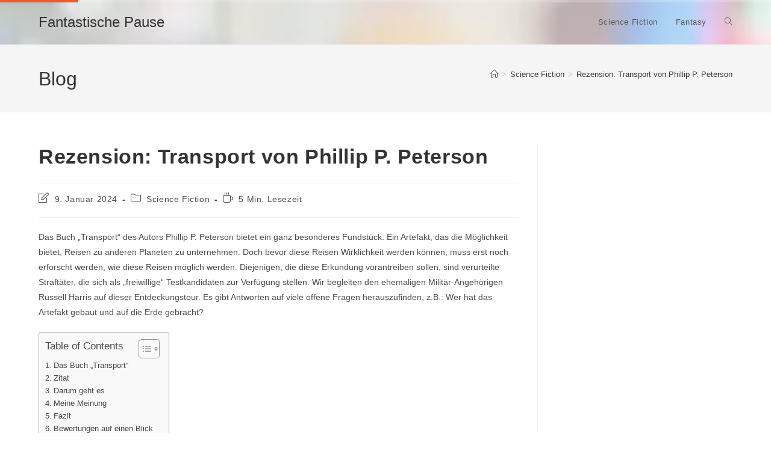

--- FILE ---
content_type: text/html; charset=UTF-8
request_url: https://fantastischepause.de/rezension-transport-von-phillip-p-peterson/
body_size: 19522
content:
<!DOCTYPE html>
<html class="html" lang="de" prefix="og: https://ogp.me/ns#">
<head>
	<meta charset="UTF-8">
	<link rel="profile" href="https://gmpg.org/xfn/11">

	<meta name="viewport" content="width=device-width, initial-scale=1">
<!-- Suchmaschinen-Optimierung durch Rank Math PRO - https://rankmath.com/ -->
<title>Rezension: Transport von Phillip P. Peterson - Fantastische Pause</title>
<meta name="description" content="Das Buch &quot;Transport&quot; des Autors Phillip P. Peterson bietet ein ganz besonderes Fundstück: Ein Artefakt, das die Möglichkeit bietet, Reisen zu anderen Planeten"/>
<meta name="robots" content="follow, index, max-snippet:-1, max-video-preview:-1, max-image-preview:large"/>
<link rel="canonical" href="https://fantastischepause.de/rezension-transport-von-phillip-p-peterson/" />
<meta property="og:locale" content="de_DE" />
<meta property="og:type" content="article" />
<meta property="og:title" content="Rezension: Transport von Phillip P. Peterson - Fantastische Pause" />
<meta property="og:description" content="Das Buch &quot;Transport&quot; des Autors Phillip P. Peterson bietet ein ganz besonderes Fundstück: Ein Artefakt, das die Möglichkeit bietet, Reisen zu anderen Planeten" />
<meta property="og:url" content="https://fantastischepause.de/rezension-transport-von-phillip-p-peterson/" />
<meta property="og:site_name" content="Fantastische Pause" />
<meta property="article:section" content="Science Fiction" />
<meta property="og:updated_time" content="2024-01-09T10:39:12+01:00" />
<meta name="twitter:card" content="summary_large_image" />
<meta name="twitter:title" content="Rezension: Transport von Phillip P. Peterson - Fantastische Pause" />
<meta name="twitter:description" content="Das Buch &quot;Transport&quot; des Autors Phillip P. Peterson bietet ein ganz besonderes Fundstück: Ein Artefakt, das die Möglichkeit bietet, Reisen zu anderen Planeten" />
<meta name="twitter:label1" content="Verfasst von" />
<meta name="twitter:data1" content="Erik" />
<meta name="twitter:label2" content="Lesedauer" />
<meta name="twitter:data2" content="4 Minuten" />
<!-- /Rank Math WordPress SEO Plugin -->

<link rel="alternate" type="application/rss+xml" title="Fantastische Pause &raquo; Feed" href="https://fantastischepause.de/feed/" />
<link rel="alternate" type="application/rss+xml" title="Fantastische Pause &raquo; Kommentar-Feed" href="https://fantastischepause.de/comments/feed/" />
<link rel="alternate" title="oEmbed (JSON)" type="application/json+oembed" href="https://fantastischepause.de/wp-json/oembed/1.0/embed?url=https%3A%2F%2Ffantastischepause.de%2Frezension-transport-von-phillip-p-peterson%2F" />
<link rel="alternate" title="oEmbed (XML)" type="text/xml+oembed" href="https://fantastischepause.de/wp-json/oembed/1.0/embed?url=https%3A%2F%2Ffantastischepause.de%2Frezension-transport-von-phillip-p-peterson%2F&#038;format=xml" />
<style id='wp-img-auto-sizes-contain-inline-css'>
img:is([sizes=auto i],[sizes^="auto," i]){contain-intrinsic-size:3000px 1500px}
/*# sourceURL=wp-img-auto-sizes-contain-inline-css */
</style>
<style id='wp-block-library-inline-css'>
:root{--wp-block-synced-color:#7a00df;--wp-block-synced-color--rgb:122,0,223;--wp-bound-block-color:var(--wp-block-synced-color);--wp-editor-canvas-background:#ddd;--wp-admin-theme-color:#007cba;--wp-admin-theme-color--rgb:0,124,186;--wp-admin-theme-color-darker-10:#006ba1;--wp-admin-theme-color-darker-10--rgb:0,107,160.5;--wp-admin-theme-color-darker-20:#005a87;--wp-admin-theme-color-darker-20--rgb:0,90,135;--wp-admin-border-width-focus:2px}@media (min-resolution:192dpi){:root{--wp-admin-border-width-focus:1.5px}}.wp-element-button{cursor:pointer}:root .has-very-light-gray-background-color{background-color:#eee}:root .has-very-dark-gray-background-color{background-color:#313131}:root .has-very-light-gray-color{color:#eee}:root .has-very-dark-gray-color{color:#313131}:root .has-vivid-green-cyan-to-vivid-cyan-blue-gradient-background{background:linear-gradient(135deg,#00d084,#0693e3)}:root .has-purple-crush-gradient-background{background:linear-gradient(135deg,#34e2e4,#4721fb 50%,#ab1dfe)}:root .has-hazy-dawn-gradient-background{background:linear-gradient(135deg,#faaca8,#dad0ec)}:root .has-subdued-olive-gradient-background{background:linear-gradient(135deg,#fafae1,#67a671)}:root .has-atomic-cream-gradient-background{background:linear-gradient(135deg,#fdd79a,#004a59)}:root .has-nightshade-gradient-background{background:linear-gradient(135deg,#330968,#31cdcf)}:root .has-midnight-gradient-background{background:linear-gradient(135deg,#020381,#2874fc)}:root{--wp--preset--font-size--normal:16px;--wp--preset--font-size--huge:42px}.has-regular-font-size{font-size:1em}.has-larger-font-size{font-size:2.625em}.has-normal-font-size{font-size:var(--wp--preset--font-size--normal)}.has-huge-font-size{font-size:var(--wp--preset--font-size--huge)}.has-text-align-center{text-align:center}.has-text-align-left{text-align:left}.has-text-align-right{text-align:right}.has-fit-text{white-space:nowrap!important}#end-resizable-editor-section{display:none}.aligncenter{clear:both}.items-justified-left{justify-content:flex-start}.items-justified-center{justify-content:center}.items-justified-right{justify-content:flex-end}.items-justified-space-between{justify-content:space-between}.screen-reader-text{border:0;clip-path:inset(50%);height:1px;margin:-1px;overflow:hidden;padding:0;position:absolute;width:1px;word-wrap:normal!important}.screen-reader-text:focus{background-color:#ddd;clip-path:none;color:#444;display:block;font-size:1em;height:auto;left:5px;line-height:normal;padding:15px 23px 14px;text-decoration:none;top:5px;width:auto;z-index:100000}html :where(.has-border-color){border-style:solid}html :where([style*=border-top-color]){border-top-style:solid}html :where([style*=border-right-color]){border-right-style:solid}html :where([style*=border-bottom-color]){border-bottom-style:solid}html :where([style*=border-left-color]){border-left-style:solid}html :where([style*=border-width]){border-style:solid}html :where([style*=border-top-width]){border-top-style:solid}html :where([style*=border-right-width]){border-right-style:solid}html :where([style*=border-bottom-width]){border-bottom-style:solid}html :where([style*=border-left-width]){border-left-style:solid}html :where(img[class*=wp-image-]){height:auto;max-width:100%}:where(figure){margin:0 0 1em}html :where(.is-position-sticky){--wp-admin--admin-bar--position-offset:var(--wp-admin--admin-bar--height,0px)}@media screen and (max-width:600px){html :where(.is-position-sticky){--wp-admin--admin-bar--position-offset:0px}}

/*# sourceURL=wp-block-library-inline-css */
</style><style id='wp-block-heading-inline-css'>
h1:where(.wp-block-heading).has-background,h2:where(.wp-block-heading).has-background,h3:where(.wp-block-heading).has-background,h4:where(.wp-block-heading).has-background,h5:where(.wp-block-heading).has-background,h6:where(.wp-block-heading).has-background{padding:1.25em 2.375em}h1.has-text-align-left[style*=writing-mode]:where([style*=vertical-lr]),h1.has-text-align-right[style*=writing-mode]:where([style*=vertical-rl]),h2.has-text-align-left[style*=writing-mode]:where([style*=vertical-lr]),h2.has-text-align-right[style*=writing-mode]:where([style*=vertical-rl]),h3.has-text-align-left[style*=writing-mode]:where([style*=vertical-lr]),h3.has-text-align-right[style*=writing-mode]:where([style*=vertical-rl]),h4.has-text-align-left[style*=writing-mode]:where([style*=vertical-lr]),h4.has-text-align-right[style*=writing-mode]:where([style*=vertical-rl]),h5.has-text-align-left[style*=writing-mode]:where([style*=vertical-lr]),h5.has-text-align-right[style*=writing-mode]:where([style*=vertical-rl]),h6.has-text-align-left[style*=writing-mode]:where([style*=vertical-lr]),h6.has-text-align-right[style*=writing-mode]:where([style*=vertical-rl]){rotate:180deg}
/*# sourceURL=https://fantastischepause.de/wp-includes/blocks/heading/style.min.css */
</style>
<style id='wp-block-paragraph-inline-css'>
.is-small-text{font-size:.875em}.is-regular-text{font-size:1em}.is-large-text{font-size:2.25em}.is-larger-text{font-size:3em}.has-drop-cap:not(:focus):first-letter{float:left;font-size:8.4em;font-style:normal;font-weight:100;line-height:.68;margin:.05em .1em 0 0;text-transform:uppercase}body.rtl .has-drop-cap:not(:focus):first-letter{float:none;margin-left:.1em}p.has-drop-cap.has-background{overflow:hidden}:root :where(p.has-background){padding:1.25em 2.375em}:where(p.has-text-color:not(.has-link-color)) a{color:inherit}p.has-text-align-left[style*="writing-mode:vertical-lr"],p.has-text-align-right[style*="writing-mode:vertical-rl"]{rotate:180deg}
/*# sourceURL=https://fantastischepause.de/wp-includes/blocks/paragraph/style.min.css */
</style>
<style id='wp-block-quote-inline-css'>
.wp-block-quote{box-sizing:border-box;overflow-wrap:break-word}.wp-block-quote.is-large:where(:not(.is-style-plain)),.wp-block-quote.is-style-large:where(:not(.is-style-plain)){margin-bottom:1em;padding:0 1em}.wp-block-quote.is-large:where(:not(.is-style-plain)) p,.wp-block-quote.is-style-large:where(:not(.is-style-plain)) p{font-size:1.5em;font-style:italic;line-height:1.6}.wp-block-quote.is-large:where(:not(.is-style-plain)) cite,.wp-block-quote.is-large:where(:not(.is-style-plain)) footer,.wp-block-quote.is-style-large:where(:not(.is-style-plain)) cite,.wp-block-quote.is-style-large:where(:not(.is-style-plain)) footer{font-size:1.125em;text-align:right}.wp-block-quote>cite{display:block}
/*# sourceURL=https://fantastischepause.de/wp-includes/blocks/quote/style.min.css */
</style>
<style id='wp-block-quote-theme-inline-css'>
.wp-block-quote{border-left:.25em solid;margin:0 0 1.75em;padding-left:1em}.wp-block-quote cite,.wp-block-quote footer{color:currentColor;font-size:.8125em;font-style:normal;position:relative}.wp-block-quote:where(.has-text-align-right){border-left:none;border-right:.25em solid;padding-left:0;padding-right:1em}.wp-block-quote:where(.has-text-align-center){border:none;padding-left:0}.wp-block-quote.is-large,.wp-block-quote.is-style-large,.wp-block-quote:where(.is-style-plain){border:none}
/*# sourceURL=https://fantastischepause.de/wp-includes/blocks/quote/theme.min.css */
</style>
<style id='game-review-review-box-style-inline-css'>
.wp-block-game-review-box{padding:2px}.wp-block-game-review-box .shortscore-title{color:#108d4f;margin-bottom:1em;text-align:center}.wp-block-game-review-box .shortscore-title a{border:none;color:#108d4f;text-decoration:none}.wp-block-game-review-box .text{background-color:#337bb8;color:#fff;margin-bottom:1em;padding:.5em .5em .6em}.wp-block-game-review-box .text a{border-bottom:none;color:#fff;text-decoration:none}.wp-block-game-review-box .text a:active,.wp-block-game-review-box .text a:hover{color:#fff;text-decoration:underline}.wp-block-game-review-box .text .item .fn{font-weight:700}.wp-block-game-review-box .shortscore-hreview{margin-bottom:1em;overflow:hidden;padding:0}.wp-block-game-review-box .shortscore-hreview .link{float:left;padding:0 1em 1em}.wp-block-game-review-box .shortscore-hreview .link a{text-decoration:none}.wp-block-game-review-box .shortscore-hreview .rating{color:#fff;font-size:300%;line-height:1.2;padding:0}.wp-block-game-review-box .shortscore-hreview .rating a{border-bottom:none!important;box-shadow:none!important;-webkit-box-shadow:none!important;color:#fff!important;display:block!important;text-decoration:none!important}.wp-block-game-review-box .shortscore-hreview .rating a:hover{color:#fff}.wp-block-game-review-box .shortscore-hreview .best,.wp-block-game-review-box .shortscore-hreview .dtreviewed,.wp-block-game-review-box .shortscore-hreview .outof{display:none}.wp-block-game-review-box .shortscore{background-image:url(/wp-content/plugins/game-review-block/build/review-box/../images/shortscore-600x800.4f8c3a49.png);background-image:url([data-uri]),linear-gradient(transparent,transparent);background-position:-400px -600px;background-repeat:no-repeat;background-size:600px;font-size:60px;font-weight:700;height:200px;line-height:200px;margin:0 auto .4em;position:relative;text-align:center;width:200px}.wp-block-game-review-box .shortscore *{-webkit-user-select:none;-moz-user-select:none;user-select:none}.wp-block-game-review-box .shortscore .value{left:50%;position:absolute;top:50%;transform:translate(-50%,-50%);white-space:nowrap}.wp-block-game-review-box .shortscore-1{background-position:-200px 0}.wp-block-game-review-box .shortscore-2{background-position:-400px 0}.wp-block-game-review-box .shortscore-3{background-position:0 -200px}.wp-block-game-review-box .shortscore-4{background-position:-200px -200px}.wp-block-game-review-box .shortscore-5{background-position:-400px -200px}.wp-block-game-review-box .shortscore-6{background-position:0 -400px}.wp-block-game-review-box .shortscore-7{background-position:-200px -400px}.wp-block-game-review-box .shortscore-8{background-position:-400px -400px}.wp-block-game-review-box .shortscore-9{background-position:0 -600px}.wp-block-game-review-box .shortscore-10{background-position:-200px -600px}.wp-block-game-review-box .shortscore .score{color:#707070;margin-bottom:2em;text-align:center}@media only screen and (min-resolution:192dpi),only screen and (min-resolution:2dppx){html .wp-block-game-review-box .shortscore{background-image:url(/wp-content/plugins/game-review-block/build/review-box/../images/shortscore-1200x1600.0bbc6a07.png);background-image:url([data-uri]),linear-gradient(transparent,transparent)}}@keyframes press{0%{transform:translateY(0)}50%{transform:translateY(3px)}to{transform:translateY(0)}}@keyframes pressValue{0%{transform:translate(-50%,-50%) translateY(0)}50%{transform:translate(-50%,-50%) translateY(4px)}to{transform:translate(-50%,-50%) translateY(0)}}.shortscore.pressed{animation:press .3s ease-out}.value.pressed{animation:pressValue .3s ease-out}

/*# sourceURL=https://fantastischepause.de/wp-content/plugins/game-review-block/build/review-box/style-index.css */
</style>
<style id='global-styles-inline-css'>
:root{--wp--preset--aspect-ratio--square: 1;--wp--preset--aspect-ratio--4-3: 4/3;--wp--preset--aspect-ratio--3-4: 3/4;--wp--preset--aspect-ratio--3-2: 3/2;--wp--preset--aspect-ratio--2-3: 2/3;--wp--preset--aspect-ratio--16-9: 16/9;--wp--preset--aspect-ratio--9-16: 9/16;--wp--preset--color--black: #000000;--wp--preset--color--cyan-bluish-gray: #abb8c3;--wp--preset--color--white: #ffffff;--wp--preset--color--pale-pink: #f78da7;--wp--preset--color--vivid-red: #cf2e2e;--wp--preset--color--luminous-vivid-orange: #ff6900;--wp--preset--color--luminous-vivid-amber: #fcb900;--wp--preset--color--light-green-cyan: #7bdcb5;--wp--preset--color--vivid-green-cyan: #00d084;--wp--preset--color--pale-cyan-blue: #8ed1fc;--wp--preset--color--vivid-cyan-blue: #0693e3;--wp--preset--color--vivid-purple: #9b51e0;--wp--preset--gradient--vivid-cyan-blue-to-vivid-purple: linear-gradient(135deg,rgb(6,147,227) 0%,rgb(155,81,224) 100%);--wp--preset--gradient--light-green-cyan-to-vivid-green-cyan: linear-gradient(135deg,rgb(122,220,180) 0%,rgb(0,208,130) 100%);--wp--preset--gradient--luminous-vivid-amber-to-luminous-vivid-orange: linear-gradient(135deg,rgb(252,185,0) 0%,rgb(255,105,0) 100%);--wp--preset--gradient--luminous-vivid-orange-to-vivid-red: linear-gradient(135deg,rgb(255,105,0) 0%,rgb(207,46,46) 100%);--wp--preset--gradient--very-light-gray-to-cyan-bluish-gray: linear-gradient(135deg,rgb(238,238,238) 0%,rgb(169,184,195) 100%);--wp--preset--gradient--cool-to-warm-spectrum: linear-gradient(135deg,rgb(74,234,220) 0%,rgb(151,120,209) 20%,rgb(207,42,186) 40%,rgb(238,44,130) 60%,rgb(251,105,98) 80%,rgb(254,248,76) 100%);--wp--preset--gradient--blush-light-purple: linear-gradient(135deg,rgb(255,206,236) 0%,rgb(152,150,240) 100%);--wp--preset--gradient--blush-bordeaux: linear-gradient(135deg,rgb(254,205,165) 0%,rgb(254,45,45) 50%,rgb(107,0,62) 100%);--wp--preset--gradient--luminous-dusk: linear-gradient(135deg,rgb(255,203,112) 0%,rgb(199,81,192) 50%,rgb(65,88,208) 100%);--wp--preset--gradient--pale-ocean: linear-gradient(135deg,rgb(255,245,203) 0%,rgb(182,227,212) 50%,rgb(51,167,181) 100%);--wp--preset--gradient--electric-grass: linear-gradient(135deg,rgb(202,248,128) 0%,rgb(113,206,126) 100%);--wp--preset--gradient--midnight: linear-gradient(135deg,rgb(2,3,129) 0%,rgb(40,116,252) 100%);--wp--preset--font-size--small: 13px;--wp--preset--font-size--medium: 20px;--wp--preset--font-size--large: 36px;--wp--preset--font-size--x-large: 42px;--wp--preset--spacing--20: 0.44rem;--wp--preset--spacing--30: 0.67rem;--wp--preset--spacing--40: 1rem;--wp--preset--spacing--50: 1.5rem;--wp--preset--spacing--60: 2.25rem;--wp--preset--spacing--70: 3.38rem;--wp--preset--spacing--80: 5.06rem;--wp--preset--shadow--natural: 6px 6px 9px rgba(0, 0, 0, 0.2);--wp--preset--shadow--deep: 12px 12px 50px rgba(0, 0, 0, 0.4);--wp--preset--shadow--sharp: 6px 6px 0px rgba(0, 0, 0, 0.2);--wp--preset--shadow--outlined: 6px 6px 0px -3px rgb(255, 255, 255), 6px 6px rgb(0, 0, 0);--wp--preset--shadow--crisp: 6px 6px 0px rgb(0, 0, 0);}:where(.is-layout-flex){gap: 0.5em;}:where(.is-layout-grid){gap: 0.5em;}body .is-layout-flex{display: flex;}.is-layout-flex{flex-wrap: wrap;align-items: center;}.is-layout-flex > :is(*, div){margin: 0;}body .is-layout-grid{display: grid;}.is-layout-grid > :is(*, div){margin: 0;}:where(.wp-block-columns.is-layout-flex){gap: 2em;}:where(.wp-block-columns.is-layout-grid){gap: 2em;}:where(.wp-block-post-template.is-layout-flex){gap: 1.25em;}:where(.wp-block-post-template.is-layout-grid){gap: 1.25em;}.has-black-color{color: var(--wp--preset--color--black) !important;}.has-cyan-bluish-gray-color{color: var(--wp--preset--color--cyan-bluish-gray) !important;}.has-white-color{color: var(--wp--preset--color--white) !important;}.has-pale-pink-color{color: var(--wp--preset--color--pale-pink) !important;}.has-vivid-red-color{color: var(--wp--preset--color--vivid-red) !important;}.has-luminous-vivid-orange-color{color: var(--wp--preset--color--luminous-vivid-orange) !important;}.has-luminous-vivid-amber-color{color: var(--wp--preset--color--luminous-vivid-amber) !important;}.has-light-green-cyan-color{color: var(--wp--preset--color--light-green-cyan) !important;}.has-vivid-green-cyan-color{color: var(--wp--preset--color--vivid-green-cyan) !important;}.has-pale-cyan-blue-color{color: var(--wp--preset--color--pale-cyan-blue) !important;}.has-vivid-cyan-blue-color{color: var(--wp--preset--color--vivid-cyan-blue) !important;}.has-vivid-purple-color{color: var(--wp--preset--color--vivid-purple) !important;}.has-black-background-color{background-color: var(--wp--preset--color--black) !important;}.has-cyan-bluish-gray-background-color{background-color: var(--wp--preset--color--cyan-bluish-gray) !important;}.has-white-background-color{background-color: var(--wp--preset--color--white) !important;}.has-pale-pink-background-color{background-color: var(--wp--preset--color--pale-pink) !important;}.has-vivid-red-background-color{background-color: var(--wp--preset--color--vivid-red) !important;}.has-luminous-vivid-orange-background-color{background-color: var(--wp--preset--color--luminous-vivid-orange) !important;}.has-luminous-vivid-amber-background-color{background-color: var(--wp--preset--color--luminous-vivid-amber) !important;}.has-light-green-cyan-background-color{background-color: var(--wp--preset--color--light-green-cyan) !important;}.has-vivid-green-cyan-background-color{background-color: var(--wp--preset--color--vivid-green-cyan) !important;}.has-pale-cyan-blue-background-color{background-color: var(--wp--preset--color--pale-cyan-blue) !important;}.has-vivid-cyan-blue-background-color{background-color: var(--wp--preset--color--vivid-cyan-blue) !important;}.has-vivid-purple-background-color{background-color: var(--wp--preset--color--vivid-purple) !important;}.has-black-border-color{border-color: var(--wp--preset--color--black) !important;}.has-cyan-bluish-gray-border-color{border-color: var(--wp--preset--color--cyan-bluish-gray) !important;}.has-white-border-color{border-color: var(--wp--preset--color--white) !important;}.has-pale-pink-border-color{border-color: var(--wp--preset--color--pale-pink) !important;}.has-vivid-red-border-color{border-color: var(--wp--preset--color--vivid-red) !important;}.has-luminous-vivid-orange-border-color{border-color: var(--wp--preset--color--luminous-vivid-orange) !important;}.has-luminous-vivid-amber-border-color{border-color: var(--wp--preset--color--luminous-vivid-amber) !important;}.has-light-green-cyan-border-color{border-color: var(--wp--preset--color--light-green-cyan) !important;}.has-vivid-green-cyan-border-color{border-color: var(--wp--preset--color--vivid-green-cyan) !important;}.has-pale-cyan-blue-border-color{border-color: var(--wp--preset--color--pale-cyan-blue) !important;}.has-vivid-cyan-blue-border-color{border-color: var(--wp--preset--color--vivid-cyan-blue) !important;}.has-vivid-purple-border-color{border-color: var(--wp--preset--color--vivid-purple) !important;}.has-vivid-cyan-blue-to-vivid-purple-gradient-background{background: var(--wp--preset--gradient--vivid-cyan-blue-to-vivid-purple) !important;}.has-light-green-cyan-to-vivid-green-cyan-gradient-background{background: var(--wp--preset--gradient--light-green-cyan-to-vivid-green-cyan) !important;}.has-luminous-vivid-amber-to-luminous-vivid-orange-gradient-background{background: var(--wp--preset--gradient--luminous-vivid-amber-to-luminous-vivid-orange) !important;}.has-luminous-vivid-orange-to-vivid-red-gradient-background{background: var(--wp--preset--gradient--luminous-vivid-orange-to-vivid-red) !important;}.has-very-light-gray-to-cyan-bluish-gray-gradient-background{background: var(--wp--preset--gradient--very-light-gray-to-cyan-bluish-gray) !important;}.has-cool-to-warm-spectrum-gradient-background{background: var(--wp--preset--gradient--cool-to-warm-spectrum) !important;}.has-blush-light-purple-gradient-background{background: var(--wp--preset--gradient--blush-light-purple) !important;}.has-blush-bordeaux-gradient-background{background: var(--wp--preset--gradient--blush-bordeaux) !important;}.has-luminous-dusk-gradient-background{background: var(--wp--preset--gradient--luminous-dusk) !important;}.has-pale-ocean-gradient-background{background: var(--wp--preset--gradient--pale-ocean) !important;}.has-electric-grass-gradient-background{background: var(--wp--preset--gradient--electric-grass) !important;}.has-midnight-gradient-background{background: var(--wp--preset--gradient--midnight) !important;}.has-small-font-size{font-size: var(--wp--preset--font-size--small) !important;}.has-medium-font-size{font-size: var(--wp--preset--font-size--medium) !important;}.has-large-font-size{font-size: var(--wp--preset--font-size--large) !important;}.has-x-large-font-size{font-size: var(--wp--preset--font-size--x-large) !important;}
/*# sourceURL=global-styles-inline-css */
</style>

<style id='classic-theme-styles-inline-css'>
/*! This file is auto-generated */
.wp-block-button__link{color:#fff;background-color:#32373c;border-radius:9999px;box-shadow:none;text-decoration:none;padding:calc(.667em + 2px) calc(1.333em + 2px);font-size:1.125em}.wp-block-file__button{background:#32373c;color:#fff;text-decoration:none}
/*# sourceURL=/wp-includes/css/classic-themes.min.css */
</style>
<link rel='stylesheet' id='progress_wp_br_bootstrap-css' href='https://fantastischepause.de/wp-content/plugins/progress-bar-wp/assets/css/bootstrap.css?ver=6.9' media='all' />
<link rel='stylesheet' id='progr_wp_b-font-awesome-css' href='https://fantastischepause.de/wp-content/plugins/progress-bar-wp/assets/css/font-awesome/css/font-awesome.min.css?ver=6.9' media='all' />
<link rel='stylesheet' id='progr_wp_jq-ae-css' href='https://fantastischepause.de/wp-content/plugins/progress-bar-wp/assets/css/meanmenu.min.css?ver=6.9' media='all' />
<link rel='stylesheet' id='progr_wp_animate-ae-css' href='https://fantastischepause.de/wp-content/plugins/progress-bar-wp/assets/css/animate.min.css?ver=6.9' media='all' />
<link rel='stylesheet' id='ez-toc-css' href='https://fantastischepause.de/wp-content/plugins/easy-table-of-contents/assets/css/screen.min.css?ver=2.0.80' media='all' />
<style id='ez-toc-inline-css'>
div#ez-toc-container .ez-toc-title {font-size: 120%;}div#ez-toc-container .ez-toc-title {font-weight: 500;}div#ez-toc-container ul li , div#ez-toc-container ul li a {font-size: 95%;}div#ez-toc-container ul li , div#ez-toc-container ul li a {font-weight: 500;}div#ez-toc-container nav ul ul li {font-size: 90%;}.ez-toc-box-title {font-weight: bold; margin-bottom: 10px; text-align: center; text-transform: uppercase; letter-spacing: 1px; color: #666; padding-bottom: 5px;position:absolute;top:-4%;left:5%;background-color: inherit;transition: top 0.3s ease;}.ez-toc-box-title.toc-closed {top:-25%;}
.ez-toc-container-direction {direction: ltr;}.ez-toc-counter ul{counter-reset: item ;}.ez-toc-counter nav ul li a::before {content: counters(item, '.', decimal) '. ';display: inline-block;counter-increment: item;flex-grow: 0;flex-shrink: 0;margin-right: .2em; float: left; }.ez-toc-widget-direction {direction: ltr;}.ez-toc-widget-container ul{counter-reset: item ;}.ez-toc-widget-container nav ul li a::before {content: counters(item, '.', decimal) '. ';display: inline-block;counter-increment: item;flex-grow: 0;flex-shrink: 0;margin-right: .2em; float: left; }
/*# sourceURL=ez-toc-inline-css */
</style>
<link rel='stylesheet' id='font-awesome-css' href='https://fantastischepause.de/wp-content/themes/oceanwp/assets/fonts/fontawesome/css/all.min.css?ver=6.7.2' media='all' />
<link rel='stylesheet' id='simple-line-icons-css' href='https://fantastischepause.de/wp-content/themes/oceanwp/assets/css/third/simple-line-icons.min.css?ver=2.4.0' media='all' />
<link rel='stylesheet' id='oceanwp-style-css' href='https://fantastischepause.de/wp-content/themes/oceanwp/assets/css/style.min.css?ver=4.1.4' media='all' />
<script src="https://fantastischepause.de/wp-includes/js/jquery/jquery.min.js?ver=3.7.1" id="jquery-core-js"></script>
<script src="https://fantastischepause.de/wp-includes/js/jquery/jquery-migrate.min.js?ver=3.4.1" id="jquery-migrate-js"></script>
<link rel="EditURI" type="application/rsd+xml" title="RSD" href="https://fantastischepause.de/xmlrpc.php?rsd" />
<meta name="generator" content="WordPress 6.9" />
<link rel='shortlink' href='https://fantastischepause.de/?p=8' />
<style>#ruigehond006_wrap{z-index:10001;position:fixed;display:block;left:0;width:100%;margin:0;overflow:visible}#ruigehond006_inner{position:absolute;height:0;width:inherit;background-color:rgba(255,255,255,.2);-webkit-transition:height .4s;transition:height .4s}html[dir=rtl] #ruigehond006_wrap{text-align:right}#ruigehond006_bar{width:0;height:100%;background-color:transparent}</style><link rel="icon" href="https://fantastischepause.de/wp-content/uploads/2024/01/cropped-Blog-512x512-1-32x32.png" sizes="32x32" />
<link rel="icon" href="https://fantastischepause.de/wp-content/uploads/2024/01/cropped-Blog-512x512-1-192x192.png" sizes="192x192" />
<link rel="apple-touch-icon" href="https://fantastischepause.de/wp-content/uploads/2024/01/cropped-Blog-512x512-1-180x180.png" />
<meta name="msapplication-TileImage" content="https://fantastischepause.de/wp-content/uploads/2024/01/cropped-Blog-512x512-1-270x270.png" />
		<style id="wp-custom-css">
			figure.episodes img{transition:transform 0.2s ease}figure.episodes img:hover{transform:scale(1.06)}/* mobile Darstellung von Tabellenzeilen untereinander statt nebeneinander */@media (max-width:600px){.episodes table,.episodes thead,.episodes tbody,.episodes th,.episodes td,.episodes tr{display:block;width:100%}/* Kopfzeile ausblenden */.episodes thead{display:none}.episodes tr{margin-bottom:1.2em;border:1px solid #ddd;padding:10px;border-radius:6px;background:#fff}.episodes td{padding:6px 0;border:none !important}/* Optional:Kleine Überschrift vor jedem Feld */.episodes td::before{content:attr(data-label);display:block;font-size:.8em;color:#777;margin-bottom:2px}}		</style>
		<!-- OceanWP CSS -->
<style type="text/css">
/* Colors */body .theme-button,body input[type="submit"],body button[type="submit"],body button,body .button,body div.wpforms-container-full .wpforms-form input[type=submit],body div.wpforms-container-full .wpforms-form button[type=submit],body div.wpforms-container-full .wpforms-form .wpforms-page-button,.woocommerce-cart .wp-element-button,.woocommerce-checkout .wp-element-button,.wp-block-button__link{border-color:#ffffff}body .theme-button:hover,body input[type="submit"]:hover,body button[type="submit"]:hover,body button:hover,body .button:hover,body div.wpforms-container-full .wpforms-form input[type=submit]:hover,body div.wpforms-container-full .wpforms-form input[type=submit]:active,body div.wpforms-container-full .wpforms-form button[type=submit]:hover,body div.wpforms-container-full .wpforms-form button[type=submit]:active,body div.wpforms-container-full .wpforms-form .wpforms-page-button:hover,body div.wpforms-container-full .wpforms-form .wpforms-page-button:active,.woocommerce-cart .wp-element-button:hover,.woocommerce-checkout .wp-element-button:hover,.wp-block-button__link:hover{border-color:#ffffff}/* OceanWP Style Settings CSS */.theme-button,input[type="submit"],button[type="submit"],button,.button,body div.wpforms-container-full .wpforms-form input[type=submit],body div.wpforms-container-full .wpforms-form button[type=submit],body div.wpforms-container-full .wpforms-form .wpforms-page-button{border-style:solid}.theme-button,input[type="submit"],button[type="submit"],button,.button,body div.wpforms-container-full .wpforms-form input[type=submit],body div.wpforms-container-full .wpforms-form button[type=submit],body div.wpforms-container-full .wpforms-form .wpforms-page-button{border-width:1px}form input[type="text"],form input[type="password"],form input[type="email"],form input[type="url"],form input[type="date"],form input[type="month"],form input[type="time"],form input[type="datetime"],form input[type="datetime-local"],form input[type="week"],form input[type="number"],form input[type="search"],form input[type="tel"],form input[type="color"],form select,form textarea,.woocommerce .woocommerce-checkout .select2-container--default .select2-selection--single{border-style:solid}body div.wpforms-container-full .wpforms-form input[type=date],body div.wpforms-container-full .wpforms-form input[type=datetime],body div.wpforms-container-full .wpforms-form input[type=datetime-local],body div.wpforms-container-full .wpforms-form input[type=email],body div.wpforms-container-full .wpforms-form input[type=month],body div.wpforms-container-full .wpforms-form input[type=number],body div.wpforms-container-full .wpforms-form input[type=password],body div.wpforms-container-full .wpforms-form input[type=range],body div.wpforms-container-full .wpforms-form input[type=search],body div.wpforms-container-full .wpforms-form input[type=tel],body div.wpforms-container-full .wpforms-form input[type=text],body div.wpforms-container-full .wpforms-form input[type=time],body div.wpforms-container-full .wpforms-form input[type=url],body div.wpforms-container-full .wpforms-form input[type=week],body div.wpforms-container-full .wpforms-form select,body div.wpforms-container-full .wpforms-form textarea{border-style:solid}form input[type="text"],form input[type="password"],form input[type="email"],form input[type="url"],form input[type="date"],form input[type="month"],form input[type="time"],form input[type="datetime"],form input[type="datetime-local"],form input[type="week"],form input[type="number"],form input[type="search"],form input[type="tel"],form input[type="color"],form select,form textarea{border-radius:3px}body div.wpforms-container-full .wpforms-form input[type=date],body div.wpforms-container-full .wpforms-form input[type=datetime],body div.wpforms-container-full .wpforms-form input[type=datetime-local],body div.wpforms-container-full .wpforms-form input[type=email],body div.wpforms-container-full .wpforms-form input[type=month],body div.wpforms-container-full .wpforms-form input[type=number],body div.wpforms-container-full .wpforms-form input[type=password],body div.wpforms-container-full .wpforms-form input[type=range],body div.wpforms-container-full .wpforms-form input[type=search],body div.wpforms-container-full .wpforms-form input[type=tel],body div.wpforms-container-full .wpforms-form input[type=text],body div.wpforms-container-full .wpforms-form input[type=time],body div.wpforms-container-full .wpforms-form input[type=url],body div.wpforms-container-full .wpforms-form input[type=week],body div.wpforms-container-full .wpforms-form select,body div.wpforms-container-full .wpforms-form textarea{border-radius:3px}/* Header */#site-header.has-header-media .overlay-header-media{background-color:rgba(242,242,242,0.3)}/* Header Image CSS */#site-header{background-image:url(https://fantastischepause.de/wp-content/uploads/2025/12/cropped-Blog-Banner.webp)}/* Blog CSS */.ocean-single-post-header ul.meta-item li a:hover{color:#333333}/* Typography */body{font-size:14px;line-height:1.8}h1,h2,h3,h4,h5,h6,.theme-heading,.widget-title,.oceanwp-widget-recent-posts-title,.comment-reply-title,.entry-title,.sidebar-box .widget-title{line-height:1.4}h1{font-size:23px;line-height:1.4}h2{font-size:20px;line-height:1.4}h3{font-size:18px;line-height:1.4}h4{font-size:17px;line-height:1.4}h5{font-size:14px;line-height:1.4}h6{font-size:15px;line-height:1.4}.page-header .page-header-title,.page-header.background-image-page-header .page-header-title{font-size:32px;line-height:1.4}.page-header .page-subheading{font-size:15px;line-height:1.8}.site-breadcrumbs,.site-breadcrumbs a{font-size:13px;line-height:1.4}#top-bar-content,#top-bar-social-alt{font-size:12px;line-height:1.8}#site-logo a.site-logo-text{font-size:24px;line-height:1.8}.dropdown-menu ul li a.menu-link,#site-header.full_screen-header .fs-dropdown-menu ul.sub-menu li a{font-size:12px;line-height:1.2;letter-spacing:.6px}.sidr-class-dropdown-menu li a,a.sidr-class-toggle-sidr-close,#mobile-dropdown ul li a,body #mobile-fullscreen ul li a{font-size:15px;line-height:1.8}.blog-entry.post .blog-entry-header .entry-title a{font-size:24px;line-height:1.4}.ocean-single-post-header .single-post-title{font-size:34px;line-height:1.4;letter-spacing:.6px}.ocean-single-post-header ul.meta-item li,.ocean-single-post-header ul.meta-item li a{font-size:13px;line-height:1.4;letter-spacing:.6px}.ocean-single-post-header .post-author-name,.ocean-single-post-header .post-author-name a{font-size:14px;line-height:1.4;letter-spacing:.6px}.ocean-single-post-header .post-author-description{font-size:12px;line-height:1.4;letter-spacing:.6px}.single-post .entry-title{line-height:1.4;letter-spacing:.6px}.single-post ul.meta li,.single-post ul.meta li a{font-size:14px;line-height:1.4;letter-spacing:.6px}.sidebar-box .widget-title,.sidebar-box.widget_block .wp-block-heading{font-size:13px;line-height:1;letter-spacing:1px}#footer-widgets .footer-box .widget-title{font-size:13px;line-height:1;letter-spacing:1px}#footer-bottom #copyright{font-size:12px;line-height:1}#footer-bottom #footer-bottom-menu{font-size:12px;line-height:1}.woocommerce-store-notice.demo_store{line-height:2;letter-spacing:1.5px}.demo_store .woocommerce-store-notice__dismiss-link{line-height:2;letter-spacing:1.5px}.woocommerce ul.products li.product li.title h2,.woocommerce ul.products li.product li.title a{font-size:14px;line-height:1.5}.woocommerce ul.products li.product li.category,.woocommerce ul.products li.product li.category a{font-size:12px;line-height:1}.woocommerce ul.products li.product .price{font-size:18px;line-height:1}.woocommerce ul.products li.product .button,.woocommerce ul.products li.product .product-inner .added_to_cart{font-size:12px;line-height:1.5;letter-spacing:1px}.woocommerce ul.products li.owp-woo-cond-notice span,.woocommerce ul.products li.owp-woo-cond-notice a{font-size:16px;line-height:1;letter-spacing:1px;font-weight:600;text-transform:capitalize}.woocommerce div.product .product_title{font-size:24px;line-height:1.4;letter-spacing:.6px}.woocommerce div.product p.price{font-size:36px;line-height:1}.woocommerce .owp-btn-normal .summary form button.button,.woocommerce .owp-btn-big .summary form button.button,.woocommerce .owp-btn-very-big .summary form button.button{font-size:12px;line-height:1.5;letter-spacing:1px;text-transform:uppercase}.woocommerce div.owp-woo-single-cond-notice span,.woocommerce div.owp-woo-single-cond-notice a{font-size:18px;line-height:2;letter-spacing:1.5px;font-weight:600;text-transform:capitalize}
</style></head>

<body class="wp-singular post-template-default single single-post postid-8 single-format-standard wp-embed-responsive wp-theme-oceanwp oceanwp-theme dropdown-mobile default-breakpoint has-sidebar content-right-sidebar post-in-category-science-fiction has-breadcrumbs" itemscope="itemscope" itemtype="https://schema.org/Article">

	
	
	<div id="outer-wrap" class="site clr">

		<a class="skip-link screen-reader-text" href="#main">Zum Inhalt springen</a>

		
		<div id="wrap" class="clr">

			
			
<header id="site-header" class="minimal-header has-header-media clr" data-height="74" itemscope="itemscope" itemtype="https://schema.org/WPHeader" role="banner">

	
					
			<div id="site-header-inner" class="clr container">

				
				

<div id="site-logo" class="clr" itemscope itemtype="https://schema.org/Brand" >

	
	<div id="site-logo-inner" class="clr">

						<a href="https://fantastischepause.de/" rel="home" class="site-title site-logo-text"  style=color:#;>Fantastische Pause</a>
				
	</div><!-- #site-logo-inner -->

	
	
</div><!-- #site-logo -->

			<div id="site-navigation-wrap" class="clr">
			
			
			
			<nav id="site-navigation" class="navigation main-navigation clr" itemscope="itemscope" itemtype="https://schema.org/SiteNavigationElement" role="navigation" >

				<ul id="menu-oben" class="main-menu dropdown-menu sf-menu"><li id="menu-item-53" class="menu-item menu-item-type-taxonomy menu-item-object-category current-post-ancestor current-menu-parent current-post-parent menu-item-53"><a href="https://fantastischepause.de/category/science-fiction/" class="menu-link"><span class="text-wrap">Science Fiction</span></a></li><li id="menu-item-54" class="menu-item menu-item-type-taxonomy menu-item-object-category menu-item-54"><a href="https://fantastischepause.de/category/fantasy/" class="menu-link"><span class="text-wrap">Fantasy</span></a></li><li class="search-toggle-li" ><a href="https://fantastischepause.de/#" class="site-search-toggle search-dropdown-toggle"><span class="screen-reader-text">Website-Suche umschalten</span><i class=" icon-magnifier" aria-hidden="true" role="img"></i></a></li></ul>
<div id="searchform-dropdown" class="header-searchform-wrap clr" >
	
<form aria-label="Diese Website durchsuchen" role="search" method="get" class="searchform" action="https://fantastischepause.de/">	
	<input aria-label="Suchabfrage eingeben" type="search" id="ocean-search-form-1" class="field" autocomplete="off" placeholder="Suchen" name="s">
		</form>
</div><!-- #searchform-dropdown -->

			</nav><!-- #site-navigation -->

			
			
					</div><!-- #site-navigation-wrap -->
			
		
	
				
	
	<div class="oceanwp-mobile-menu-icon clr mobile-right">

		
		
		
		<a href="https://fantastischepause.de/#mobile-menu-toggle" class="mobile-menu"  aria-label="Mobiles Menü">
							<i class="fa fa-bars" aria-hidden="true"></i>
								<span class="oceanwp-text">Menü</span>
				<span class="oceanwp-close-text">Schließen</span>
						</a>

		
		
		
	</div><!-- #oceanwp-mobile-menu-navbar -->

	

			</div><!-- #site-header-inner -->

			
<div id="mobile-dropdown" class="clr" >

	<nav class="clr" itemscope="itemscope" itemtype="https://schema.org/SiteNavigationElement">

		<ul id="menu-oben-1" class="menu"><li class="menu-item menu-item-type-taxonomy menu-item-object-category current-post-ancestor current-menu-parent current-post-parent menu-item-53"><a href="https://fantastischepause.de/category/science-fiction/">Science Fiction</a></li>
<li class="menu-item menu-item-type-taxonomy menu-item-object-category menu-item-54"><a href="https://fantastischepause.de/category/fantasy/">Fantasy</a></li>
<li class="search-toggle-li" ><a href="https://fantastischepause.de/#" class="site-search-toggle search-dropdown-toggle"><span class="screen-reader-text">Website-Suche umschalten</span><i class=" icon-magnifier" aria-hidden="true" role="img"></i></a></li></ul>
<div id="mobile-menu-search" class="clr">
	<form aria-label="Diese Website durchsuchen" method="get" action="https://fantastischepause.de/" class="mobile-searchform">
		<input aria-label="Suchabfrage eingeben" value="" class="field" id="ocean-mobile-search-2" type="search" name="s" autocomplete="off" placeholder="Suchen" />
		<button aria-label="Suche abschicken" type="submit" class="searchform-submit">
			<i class=" icon-magnifier" aria-hidden="true" role="img"></i>		</button>
					</form>
</div><!-- .mobile-menu-search -->

	</nav>

</div>

			
			
					<div class="overlay-header-media"></div>
			
		
</header><!-- #site-header -->


			
			<main id="main" class="site-main clr"  role="main">

				

<header class="page-header">

	
	<div class="container clr page-header-inner">

		
			<h1 class="page-header-title clr" itemprop="headline">Blog</h1>

			
		
		<nav role="navigation" aria-label="Brotkrümelnavigation" class="site-breadcrumbs clr position-"><ol class="trail-items" itemscope itemtype="http://schema.org/BreadcrumbList"><meta name="numberOfItems" content="3" /><meta name="itemListOrder" content="Ascending" /><li class="trail-item trail-begin" itemprop="itemListElement" itemscope itemtype="https://schema.org/ListItem"><a href="https://fantastischepause.de" rel="home" aria-label="Start" itemprop="item"><span itemprop="name"><i class=" icon-home" aria-hidden="true" role="img"></i><span class="breadcrumb-home has-icon">Start</span></span></a><span class="breadcrumb-sep">></span><meta itemprop="position" content="1" /></li><li class="trail-item" itemprop="itemListElement" itemscope itemtype="https://schema.org/ListItem"><a href="https://fantastischepause.de/category/science-fiction/" itemprop="item"><span itemprop="name">Science Fiction</span></a><span class="breadcrumb-sep">></span><meta itemprop="position" content="2" /></li><li class="trail-item trail-end" itemprop="itemListElement" itemscope itemtype="https://schema.org/ListItem"><span itemprop="name"><a href="https://fantastischepause.de/rezension-transport-von-phillip-p-peterson/">Rezension: Transport von Phillip P. Peterson</a></span><meta itemprop="position" content="3" /></li></ol></nav>
	</div><!-- .page-header-inner -->

	
	
</header><!-- .page-header -->


	
	<div id="content-wrap" class="container clr">

		
		<div id="primary" class="content-area clr">

			
			<div id="content" class="site-content clr">

				
				
<article id="post-8">

	

<header class="entry-header clr">
	<h2 class="single-post-title entry-title" itemprop="headline">Rezension: Transport von Phillip P. Peterson</h2><!-- .single-post-title -->
</header><!-- .entry-header -->


<ul class="meta ospm-default clr">

	
		
		
					<li class="meta-mod-date" itemprop="dateModified"><span class="screen-reader-text">Beitrag zuletzt geändert am:</span><i class=" icon-note" aria-hidden="true" role="img"></i>9. Januar 2024</li>
		
		
		
		
	
		
		
		
					<li class="meta-cat"><span class="screen-reader-text">Beitrags-Kategorie:</span><i class=" icon-folder" aria-hidden="true" role="img"></i><a href="https://fantastischepause.de/category/science-fiction/" rel="category tag">Science Fiction</a></li>
		
		
		
	
		
		
		
		
					<li class="meta-rt"><span class="screen-reader-text">Lesedauer:</span><i class=" icon-cup" aria-hidden="true" role="img"></i>5 Min. Lesezeit</li>
		
		
	
		
		
		
		
		
		
	
</ul>



<div class="entry-content clr" itemprop="text">
	
<p>Das Buch &#8222;Transport&#8220; des Autors Phillip P. Peterson bietet ein ganz besonderes Fundstück: Ein Artefakt, das die Möglichkeit bietet, Reisen zu anderen Planeten zu unternehmen. Doch bevor diese Reisen Wirklichkeit werden können, muss erst noch erforscht werden, wie diese Reisen möglich werden. Diejenigen, die diese Erkundung vorantreiben sollen, sind verurteilte Straftäter, die sich als &#8222;freiwillige&#8220; Testkandidaten zur Verfügung stellen. Wir begleiten den ehemaligen Militär-Angehörigen Russell Harris auf dieser Entdeckungstour. Es gibt Antworten auf viele offene Fragen herauszufinden, z.B.: Wer hat das Artefakt gebaut und auf die Erde gebracht?</p>



<div id="ez-toc-container" class="ez-toc-v2_0_80 counter-hierarchy ez-toc-counter ez-toc-grey ez-toc-container-direction">
<div class="ez-toc-title-container">
<p class="ez-toc-title" style="cursor:inherit">Table of Contents</p>
<span class="ez-toc-title-toggle"><a href="#" class="ez-toc-pull-right ez-toc-btn ez-toc-btn-xs ez-toc-btn-default ez-toc-toggle" aria-label="Toggle Table of Content"><span class="ez-toc-js-icon-con"><span class=""><span class="eztoc-hide" style="display:none;">Toggle</span><span class="ez-toc-icon-toggle-span"><svg style="fill: #999;color:#999" xmlns="http://www.w3.org/2000/svg" class="list-377408" width="20px" height="20px" viewBox="0 0 24 24" fill="none"><path d="M6 6H4v2h2V6zm14 0H8v2h12V6zM4 11h2v2H4v-2zm16 0H8v2h12v-2zM4 16h2v2H4v-2zm16 0H8v2h12v-2z" fill="currentColor"></path></svg><svg style="fill: #999;color:#999" class="arrow-unsorted-368013" xmlns="http://www.w3.org/2000/svg" width="10px" height="10px" viewBox="0 0 24 24" version="1.2" baseProfile="tiny"><path d="M18.2 9.3l-6.2-6.3-6.2 6.3c-.2.2-.3.4-.3.7s.1.5.3.7c.2.2.4.3.7.3h11c.3 0 .5-.1.7-.3.2-.2.3-.5.3-.7s-.1-.5-.3-.7zM5.8 14.7l6.2 6.3 6.2-6.3c.2-.2.3-.5.3-.7s-.1-.5-.3-.7c-.2-.2-.4-.3-.7-.3h-11c-.3 0-.5.1-.7.3-.2.2-.3.5-.3.7s.1.5.3.7z"/></svg></span></span></span></a></span></div>
<nav><ul class='ez-toc-list ez-toc-list-level-1 ' ><li class='ez-toc-page-1 ez-toc-heading-level-2'><a class="ez-toc-link ez-toc-heading-1" href="#Das_Buch_%E2%80%9ETransport%E2%80%9C" >Das Buch &#8222;Transport&#8220;</a></li><li class='ez-toc-page-1 ez-toc-heading-level-2'><a class="ez-toc-link ez-toc-heading-2" href="#Zitat" >Zitat</a></li><li class='ez-toc-page-1 ez-toc-heading-level-2'><a class="ez-toc-link ez-toc-heading-3" href="#Darum_geht_es" >Darum geht es</a></li><li class='ez-toc-page-1 ez-toc-heading-level-2'><a class="ez-toc-link ez-toc-heading-4" href="#Meine_Meinung" >Meine Meinung</a></li><li class='ez-toc-page-1 ez-toc-heading-level-2'><a class="ez-toc-link ez-toc-heading-5" href="#Fazit" >Fazit</a></li><li class='ez-toc-page-1 ez-toc-heading-level-2'><a class="ez-toc-link ez-toc-heading-6" href="#Bewertungen_auf_einen_Blick" >Bewertungen auf einen Blick</a></li></ul></nav></div>
<h2 class="wp-block-heading"><span class="ez-toc-section" id="Das_Buch_%E2%80%9ETransport%E2%80%9C"></span>Das Buch &#8222;Transport&#8220;<span class="ez-toc-section-end"></span></h2>



<p>Titel: <a href="https://amzn.to/48M5IfH" target="_blank" rel="noopener">Transport</a> (Affiliate-Link)<br>Buchreihe: Transport, Teil 1<br>Autor: Phillip P. Peterson<br>Erscheinungsdatum: 2014<br>Seitenzahl: ca. 306 Seiten<br>ISBN-13: 978-3842330610<br>Preise: 4,99 &#8211; 9,99 €<br>Hörbuch verfügbar: Ja, Audible<br>Herausgeber: Eigenverlag (BoD – Books on Demand)</p>



<h2 class="wp-block-heading"><span class="ez-toc-section" id="Zitat"></span>Zitat<span class="ez-toc-section-end"></span></h2>



<blockquote class="wp-block-quote is-layout-flow wp-block-quote-is-layout-flow">
<p>&#8222;Transport? Transport wohin, Sir?&#8220;, fragte Russell skeptisch.</p>



<p><br>&#8222;Möglicherweise direkt in die Hölle&#8220;, antwortete General Morrow.</p>
</blockquote>



<h2 class="wp-block-heading"><span class="ez-toc-section" id="Darum_geht_es"></span>Darum geht es<span class="ez-toc-section-end"></span></h2>



<p>Die Hauptperson Russell Harris ist ein verurteilter Straftäter. Er sieht sich vor die existenzielle Wahl gestellt: Entweder akzeptiert er sein in Kürze vollstrecktes Todesurteil oder er nimmt an mehreren äußerst riskanten Missionen teil, um (hoffentlich) anschließend begnadigt zu werden. Sein früherer Vorgesetzter versammelt neun weitere, ähnlich Verurteilte zusammen und schickt sie mithilfe des namensgebenden Transporters zu anderen Planeten.</p>



<p>Während die Gruppe der Verurteilten aufgrund von Fehlbedienungen des Transporters schrumpft, vertieft Russell nicht nur seine Beziehungen zu seinen Mitgefangenen, sondern deckt auch entscheidende Informationen über das Artefakt auf – als einziger.</p>



<p>Schließlich steht Russell vor einer schwerwiegenden Entscheidung, deren Auswirkungen die gesamte Welt nachhaltig verändern werden.</p>



<h2 class="wp-block-heading"><span class="ez-toc-section" id="Meine_Meinung"></span>Meine Meinung<span class="ez-toc-section-end"></span></h2>



<p>Das Buch springt direkt in die Handlung und es geht spannend los. Wir erleben, wie Russell sich zwischen dem sicheren Tod und einem weniger sicheren Tod entscheidet und das wieder und wieder.</p>



<p>Russells Wahrnehmung und seine Erzählung transportiert die Geschichte linear und daher einfach nachvollziehbar. Es gibt keine Rückblenden und die Vergangenheit wird nur rudimentär beleuchtet. Durch die lineare Erzählweise kam bei mir wenig Spannung auf. Es gab kleinere Überraschungen, aber meist konnte ich mir schon denken, wie die Geschichte weiter geht &#8211; als Vielleser bringe ich wahrscheinlich andere Voraussetzungen bzw. Vorwissen mit.</p>



<p>Andere Figuren außer Russell kommen vor, haben aber wenig erzählerischen Raum oder Tiefgang, geschweige denn eigene Handlungsstränge. Leider können die meisten vorkommenden Personen mit dem ein oder anderen Klischee beschrieben werden: Ein General, der nicht nur sprichwörtlich über Leichen geht. Die Straftäter sind böse und teilweise dumm. Ein Wissenschaftler ohne soziale Kompetenzen, der dafür besessen von Daten ist &#8211; diese aber offenbar nicht gut auswertet und zentrale Punkte außer Acht lässt. Insbesondere Letzteres finde ich unglaubwürdig.<br>Die klischeehaften Figuren wirken ein wenig aus der Zeit gefallen. Moderne Romane bieten oftmals eine größere Varianz der Figuren, aber der Roman stammt aus dem Jahr 2014 und ist dadurch bald 10 Jahre alt.</p>



<p>Es gibt auch eine Liebesgeschichte, die allerdings ein wenig bemüht wirkt und sehr an der Oberfläche bleibt. Natürlich entsteht diese Liebesgeschichte zwischen Russell und der einzigen Frau unter den &#8222;Freiwilligen&#8220; und im ganzen Buch.</p>



<p>Russell funktioniert in dem Buch als Katalysator &#8211; ohne ihn kommt die Geschichte nicht voran. An jeder einzelnen Schlüsselhandlung trägt er einen wichtigen Teil dazu bei, dass es eine weitere Entwicklung gibt. Auch wenn das von einer Hauptfigur erwartet werden kann, finde ich es schade, dass die anderen Experten dadurch keine wirkliche Rolle spielen und somit ihren eigentlichen Rollen auch gar nicht gerecht werden (können). Dies wirft die Frage auf, ob ihre Präsenz in der Geschichte notwendig war oder ob sie mehr Raum hätten einnehmen können.</p>



<p>Die einfache Sprache des Autors ermöglicht eine leicht verständliche Lektüre. Abgesehen von den Science Fiktion typischen technischen und wissenschaftlichen Erklärungen, die der Autor Dank seines eigenen beruflichen Hintergrunds allerdings gut verständlich darlegen kann.<br>Wer sich bereits länger der Science Fiktion widmet: Große Überraschungen gibt es dabei kaum, u.a. die thematisch verwandte (und deutlich ältere) Serie Stargate lässt grüßen.</p>



<p>Die zentralen Fragen werden leider nicht geklärt: Woher kommen die Transporter und wer hat sie gebaut? Aber dieses Buch ist das erste Buch in einer Buchreihe &#8211; etwas Luft nach oben ist also nicht weiter überraschend, schließlich gibt es insgesamt sieben Teile in der Transporter-Serie.</p>



<p>Insgesamt bietet der Roman eine nachvollziehbare Handlung, jedoch fehlt es an der Spannung, die durch die vorhersehbaren Elemente und klischeehaften Figuren kaum entstehen kann. Trotzdem gibt es durchaus spannende Momente und Schilderungen.</p>



<h2 class="wp-block-heading"><span class="ez-toc-section" id="Fazit"></span>Fazit<span class="ez-toc-section-end"></span></h2>



<p>Auch wenn ich einige negative Kritik geäußert habe, bekommt das Buch von mir eine Lese-Empfehlung, denn ich wollte wissen, wie die Geschichte weiter geht. Bei mir hängt die empfundene Qualität einer Geschichte auch mit meinen Erwartungen zusammen. Ich bin nicht mit besonderen Erwartungen an die Geschichte heran gegangen, sondern wollte mich einfach überraschen lassen. Das Buch hat eine solide, durchschnittliche Geschichte mit abgeschlossenem Ende, lässt dabei auch Platz für weitere Handlungen bzw. Fortsetzungen. Auch am Buchende wollte ich wissen, wie es weiter geht und das empfinde ich als wichtiges Kriterium bei der Beurteilung einer Geschichte.</p>



<p>Für Neulinge im Science Fiktion-Genre ist alles gut erklärt, muss aber nicht verstanden werden, um der Erzählung zu folgen. Durch die einfache Sprache und wenig komplexe Handlung kann das Buch auch für ein jüngeres Publikum (12+) geeignet sein. Für Jüngere ist eine Lesebegleitung dabei (wahrscheinlich immer) sinnvoll.<br>Erfahrene Lesende werden sich ein wenig zu schnell zurecht finden. Mit gut 300 Seiten ist es auch ein kurzes Buch und der nächste Band ist schnell zu erreichen.</p>



<h2 class="wp-block-heading"><span class="ez-toc-section" id="Bewertungen_auf_einen_Blick"></span>Bewertungen auf einen Blick<span class="ez-toc-section-end"></span></h2>



<p>Altersempfehlung: ab 12 Jahren</p>



		<style>
		#wpsm_progress_b_row_11{
	    /*overflow:hidden;*/
	    display:block;
	    width:100%;
	    border:0px solid #000;
	    margin-bottom:20px;
        }
		
		</style>
		
		<div class="wpsm_progress_b_row" id="wpsm_progress_b_row_11">
			<div class="row">
			<style>

#wpsm_progress_b_row_11 .indCol{    
    padding-right: 15px;
    padding-left: 15px;
}

#wpsm_progress_b_row_11 .wpsm_progress{
    height: 5px;
    border-radius: 0;
    box-shadow: none;
    margin-bottom: 30px;
    overflow: visible;
}
#wpsm_progress_b_row_11 .wpsm_progress .wpsm_progress-pro-bar {
    background: #e5e5e5;
    box-shadow: 0 1px 2px hsla(0, 0%, 0%, 0.1) inset;
    height:4px;
    margin-bottom: 20px;
    margin-top: 25px;
    position: relative;
}

#wpsm_progress_b_row_11 .wpsm_progress .wpsm_progress-title{
    font-size: 18px;
    font-weight: 300;
	font-family: Open Sans;
    color: #000000;
    position: relative;
    top: -28px;
    z-index: 1;
}
#wpsm_progress_b_row_11 .wpsm_progress .wpsm_progress-value{
    float: right;
    /*margin-top: -30px;*/
	font-size: 18px;
    font-weight: 300;
    color: #000000;
	font-style: normal;
}

#wpsm_progress_b_row_11 .wpsm_progress .wpsm_progress-bar {
    background-color: #3398da;
    display: block;
    width: 0;
    height: 100%;
    position: absolute;
    top: 0;
    left: 0;
    transition: width 1s linear 0s;
	animation: animate-positive 2s;
}
#wpsm_progress_b_row_11 .wpsm_progress .wpsm_progress-bar:before {
    content: "";
    background-color: hsl(0, 0%, 100%);
    border-radius: 50%;
    width: 4px;
    height: 4px;
    position: absolute;
    right: 1px;
    top: 0;
    z-index: 1;
}
#wpsm_progress_b_row_11 .wpsm_progress .wpsm_progress-bar:after {
    content: "";
    width: 14px;
    height: 14px;
    background-color : #c1c1c1;
    border-radius: 50%;
    position: absolute;
    right: -4px;
    top: -5px;
}


@-webkit-keyframes animate-positive{
    0% { width: 0%; }
}
@keyframes animate-positive{
    0% { width: 0%; }
}

</style>
	
				<div class="col-md-12 col-sm-6 indCol">
                   
                <div class="wpsm_progress">
                <div class="wpsm_progress-pro-bar">
                    <span class="wpsm_progress-title">
                        Atmosphäre                        <span class="wpsm_progress-value">75%</span>
                    </span>
                    <span class="wpsm_progress-bar wow" style="width:75%;"></span>
                </div>
            </div>
                   
                </div>

		    
				<div class="col-md-12 col-sm-6 indCol">
                   
                <div class="wpsm_progress">
                <div class="wpsm_progress-pro-bar">
                    <span class="wpsm_progress-title">
                        Figuren                        <span class="wpsm_progress-value">55%</span>
                    </span>
                    <span class="wpsm_progress-bar wow" style="width:55%;"></span>
                </div>
            </div>
                   
                </div>

		    
				<div class="col-md-12 col-sm-6 indCol">
                   
                <div class="wpsm_progress">
                <div class="wpsm_progress-pro-bar">
                    <span class="wpsm_progress-title">
                        Handlung                        <span class="wpsm_progress-value">60%</span>
                    </span>
                    <span class="wpsm_progress-bar wow" style="width:60%;"></span>
                </div>
            </div>
                   
                </div>

		    
				<div class="col-md-12 col-sm-6 indCol">
                   
                <div class="wpsm_progress">
                <div class="wpsm_progress-pro-bar">
                    <span class="wpsm_progress-title">
                        Auszeit von Realität                        <span class="wpsm_progress-value">70%</span>
                    </span>
                    <span class="wpsm_progress-bar wow" style="width:70%;"></span>
                </div>
            </div>
                   
                </div>

		    
				<div class="col-md-12 col-sm-6 indCol">
                   
                <div class="wpsm_progress">
                <div class="wpsm_progress-pro-bar">
                    <span class="wpsm_progress-title">
                        Spannung                        <span class="wpsm_progress-value">50%</span>
                    </span>
                    <span class="wpsm_progress-bar wow" style="width:50%;"></span>
                </div>
            </div>
                   
                </div>

		    
				<div class="col-md-12 col-sm-6 indCol">
                   
                <div class="wpsm_progress">
                <div class="wpsm_progress-pro-bar">
                    <span class="wpsm_progress-title">
                        Einfach zu lesen                        <span class="wpsm_progress-value">80%</span>
                    </span>
                    <span class="wpsm_progress-bar wow" style="width:80%;"></span>
                </div>
            </div>
                   
                </div>

		        
			</div>
		</div>
		
		
	



<p>Gesamtbewertung: </p>



	<div class="wp-block-game-review-box">
		<div class="shortscore-hreview">
			<p class="text">
				<span class="item">
					<a class="score" href="https://fantastischepause.de/rezension-transport-von-phillip-p-peterson/"><strong class="fn">Transport</strong></a>:
				</span>
				<span class="summary">von Phillip P. Peterson</span>
				<span class="reviewer vcard"> – <span class="fn">Erik</span></span>
			</p>
			<div class="rating">
				<div id="shortscore_value" class="shortscore shortscore-6">
                <div class="value-wrapper">
					<span class="value">6.5</span>
                </div>
				</div>
				<div class="outof">von <span class="best">10</span></div>
				<span class="dtreviewed">2024-01-08T12:43:01+0100</span>
			</div>
		</div>
	</div><script type="application/ld+json">{
    "@context": "https://schema.org",
    "@graph": {
        "itemReviewed": {
            "name": "Transport",
            "@type": "VideoGame",
            "applicationCategory": "Game"
        },
        "@type": "Review",
        "@id": "https://fantastischepause.de/?p=8",
        "name": "Rezension: Transport von Phillip P. Peterson",
        "author": {
            "@type": "Person",
            "@id": "https://fantastischepause.de/?author=1",
            "name": "Erik",
            "sameAs": "https://fantastischepause.de/author/admin39875/"
        },
        "publisher": {
            "@type": "Organization",
            "name": "Fantastische Pause",
            "url": "https://fantastischepause.de",
            "sameAs": "https://fantastischepause.de"
        },
        "reviewRating": {
            "@type": "Rating",
            "ratingValue": "6.5",
            "bestRating": "10",
            "worstRating": "1"
        },
        "url": "https://fantastischepause.de/rezension-transport-von-phillip-p-peterson/",
        "datePublished": "2024-01-08T12:43:01+0100",
        "dateModified": "2024-01-09T10:39:12+0100",
        "description": "von Phillip P. Peterson",
        "inLanguage": "de_DE"
    }
}
</script><script type="application/ld+json">{
    "@context": "https://schema.org",
    "@type": "VideoGame",
    "url": "https://fantastischepause.de/rezension-transport-von-phillip-p-peterson/",
    "name": "Transport",
    "applicationCategory": "Game",
    "datePublished": "2024-01-08T12:43:01+0100",
    "dateModified": "2024-01-09T10:39:12+0100",
    "description": "von Phillip P. Peterson",
    "inLanguage": "de_DE"
}
</script>
</div><!-- .entry -->





	<section id="related-posts" class="clr">

		<h3 class="theme-heading related-posts-title">
			<span class="text">Das könnte dir auch gefallen</span>
		</h3>

		<div class="oceanwp-row clr">

			
			
				
				<article class="related-post clr col span_1_of_3 col-1 post-99 post type-post status-publish format-video hentry category-science-fiction tag-gaming tag-lets-play tag-survival post_format-post-format-video entry">

					
					<h3 class="related-post-title">
						<a href="https://fantastischepause.de/playlist-planet-crafter-selenea/" rel="bookmark">Let´s play: &#8222;Planet Crafter Selenea&#8220; (abgeschlossen)</a>
					</h3><!-- .related-post-title -->

											<time class="published" datetime="2025-10-25T17:17:25+02:00"><i class=" icon-clock" aria-hidden="true" role="img"></i>25. Oktober 2025</time>
					
				</article><!-- .related-post -->

				
			
				
				<article class="related-post clr col span_1_of_3 col-2 post-138 post type-post status-publish format-standard has-post-thumbnail hentry category-science-fiction tag-gameplay tag-gaming tag-planet-crafter tag-planet-crafter-humble tag-survival entry has-media">

					
						<figure class="related-post-media clr">

							<a href="https://fantastischepause.de/lets-play-planet-crafter-humble-playlist-laeuft/" class="related-thumb">

								<img width="400" height="225" src="https://fantastischepause.de/wp-content/uploads/2025/12/Planet_Crafter_S04E00_Humble-400x225.webp" class="attachment-medium size-medium wp-post-image" alt="Mehr über den Artikel erfahren Let´s play: „Planet Crafter Humble“ (Playlist läuft)" itemprop="image" decoding="async" fetchpriority="high" srcset="https://fantastischepause.de/wp-content/uploads/2025/12/Planet_Crafter_S04E00_Humble-400x225.webp 400w, https://fantastischepause.de/wp-content/uploads/2025/12/Planet_Crafter_S04E00_Humble.webp 600w" sizes="(max-width: 400px) 100vw, 400px" title="Let´s play: „Planet Crafter Humble“ (Playlist läuft) 1">							</a>

						</figure>

					
					<h3 class="related-post-title">
						<a href="https://fantastischepause.de/lets-play-planet-crafter-humble-playlist-laeuft/" rel="bookmark">Let´s play: „Planet Crafter Humble“ (Playlist läuft)</a>
					</h3><!-- .related-post-title -->

											<time class="published" datetime="2025-12-08T14:33:53+01:00"><i class=" icon-clock" aria-hidden="true" role="img"></i>8. Dezember 2025</time>
					
				</article><!-- .related-post -->

				
			
				
				<article class="related-post clr col span_1_of_3 col-3 post-114 post type-post status-publish format-standard has-post-thumbnail hentry category-science-fiction tag-gaming tag-lets-play tag-planet-crafter tag-survival tag-toxicity entry has-media">

					
						<figure class="related-post-media clr">

							<a href="https://fantastischepause.de/lets-play-planet-crafter-toxicity-playlist/" class="related-thumb">

								<img width="300" height="169" src="https://fantastischepause.de/wp-content/uploads/2025/11/planetcrafter-toxicity-300x169.jpeg" class="attachment-medium size-medium wp-post-image" alt="Mehr über den Artikel erfahren Let´s play: „Planet Crafter Toxicity“ (Playlist abgeschlossen)" itemprop="image" decoding="async" srcset="https://fantastischepause.de/wp-content/uploads/2025/11/planetcrafter-toxicity-300x169.jpeg 300w, https://fantastischepause.de/wp-content/uploads/2025/11/planetcrafter-toxicity-768x434.jpeg 768w, https://fantastischepause.de/wp-content/uploads/2025/11/planetcrafter-toxicity-800x450.jpeg 800w, https://fantastischepause.de/wp-content/uploads/2025/11/planetcrafter-toxicity.jpeg 850w" sizes="(max-width: 300px) 100vw, 300px" title="Let´s play: „Planet Crafter Toxicity“ (Playlist abgeschlossen) 2">							</a>

						</figure>

					
					<h3 class="related-post-title">
						<a href="https://fantastischepause.de/lets-play-planet-crafter-toxicity-playlist/" rel="bookmark">Let´s play: „Planet Crafter Toxicity“ (Playlist abgeschlossen)</a>
					</h3><!-- .related-post-title -->

											<time class="published" datetime="2025-11-18T16:09:03+01:00"><i class=" icon-clock" aria-hidden="true" role="img"></i>18. November 2025</time>
					
				</article><!-- .related-post -->

				
			
		</div><!-- .oceanwp-row -->

	</section><!-- .related-posts -->




</article>

				
			</div><!-- #content -->

			
		</div><!-- #primary -->

		

<aside id="right-sidebar" class="sidebar-container widget-area sidebar-primary" itemscope="itemscope" itemtype="https://schema.org/WPSideBar" role="complementary" aria-label="Primäre Seitenleiste">

	
	<div id="right-sidebar-inner" class="clr">

		<div id="block-9" class="sidebar-box widget_block widget_text clr">
<p></p>
</div>
	</div><!-- #sidebar-inner -->

	
</aside><!-- #right-sidebar -->


	</div><!-- #content-wrap -->

	

	</main><!-- #main -->

	
	
	
		
<footer id="footer" class="site-footer" itemscope="itemscope" itemtype="https://schema.org/WPFooter" role="contentinfo">

	
	<div id="footer-inner" class="clr">

		

<div id="footer-widgets" class="oceanwp-row clr tablet-2-col mobile-1-col">

	
	<div class="footer-widgets-inner container">

					<div class="footer-box span_1_of_4 col col-1">
							</div><!-- .footer-one-box -->

							<div class="footer-box span_1_of_4 col col-2">
									</div><!-- .footer-one-box -->
				
							<div class="footer-box span_1_of_4 col col-3 ">
									</div><!-- .footer-one-box -->
				
							<div class="footer-box span_1_of_4 col col-4">
									</div><!-- .footer-box -->
				
			
	</div><!-- .container -->

	
</div><!-- #footer-widgets -->



<div id="footer-bottom" class="clr">

	
	<div id="footer-bottom-inner" class="container clr">

		
			<div id="footer-bottom-menu" class="navigation clr">

				<div class="menu-unten-container"><ul id="menu-unten" class="menu"><li id="menu-item-56" class="menu-item menu-item-type-post_type menu-item-object-page menu-item-56"><a href="https://fantastischepause.de/impressum/">Impressum</a></li>
<li id="menu-item-57" class="menu-item menu-item-type-post_type menu-item-object-page menu-item-57"><a href="https://fantastischepause.de/datenschutz-erklaerung/">Datenschutz-Erklärung</a></li>
</ul></div>
			</div><!-- #footer-bottom-menu -->

			
		
	</div><!-- #footer-bottom-inner -->

	
</div><!-- #footer-bottom -->


	</div><!-- #footer-inner -->

	
</footer><!-- #footer -->

	
	
</div><!-- #wrap -->


</div><!-- #outer-wrap -->



<a aria-label="Zum Seitenanfang scrollen" href="#" id="scroll-top" class="scroll-top-right"><i class=" fa fa-angle-up" aria-hidden="true" role="img"></i></a>




<script type="speculationrules">
{"prefetch":[{"source":"document","where":{"and":[{"href_matches":"/*"},{"not":{"href_matches":["/wp-*.php","/wp-admin/*","/wp-content/uploads/*","/wp-content/*","/wp-content/plugins/*","/wp-content/themes/oceanwp/*","/*\\?(.+)"]}},{"not":{"selector_matches":"a[rel~=\"nofollow\"]"}},{"not":{"selector_matches":".no-prefetch, .no-prefetch a"}}]},"eagerness":"conservative"}]}
</script>
<script id="ruigehond006_javascript-js-extra">
var ruigehond006_c = {"bar_attach":"top","bar_color":"#f1592a","bar_height":".5vh","aria_label":"","post_types":["post","page"],"post_identifier":".post-8.post.type-post.status-publish.format-standard.hentry.category-science-fiction.entry","post_id":"8"};
//# sourceURL=ruigehond006_javascript-js-extra
</script>
<script src="https://fantastischepause.de/wp-content/plugins/wp-reading-progress/wp-reading-progress.min.js?ver=1.6.1" id="ruigehond006_javascript-js"></script>
<script src="https://fantastischepause.de/wp-content/plugins/progress-bar-wp/assets/js/jquery.meanmenu.js?ver=6.9" id="progress_wp_br-home-js-js"></script>
<script src="https://fantastischepause.de/wp-content/plugins/progress-bar-wp/assets/js/wow.min.js?ver=6.9" id="pb_wp_wow-min-js-js"></script>
<script src="https://fantastischepause.de/wp-content/plugins/progress-bar-wp/assets/js/jquery.scrollUp.min.js?ver=6.9" id="pbwp_scroll-js-js"></script>
<script src="https://fantastischepause.de/wp-content/plugins/progress-bar-wp/assets/js/waypoints.min.js?ver=6.9" id="pbwp_way-min-js-js"></script>
<script src="https://fantastischepause.de/wp-content/plugins/progress-bar-wp/assets/js/main.js?ver=6.9" id="pbwp_main-min-js-js"></script>
<script id="ez-toc-scroll-scriptjs-js-extra">
var eztoc_smooth_local = {"scroll_offset":"30","add_request_uri":"","add_self_reference_link":""};
//# sourceURL=ez-toc-scroll-scriptjs-js-extra
</script>
<script src="https://fantastischepause.de/wp-content/plugins/easy-table-of-contents/assets/js/smooth_scroll.min.js?ver=2.0.80" id="ez-toc-scroll-scriptjs-js"></script>
<script src="https://fantastischepause.de/wp-content/plugins/easy-table-of-contents/vendor/js-cookie/js.cookie.min.js?ver=2.2.1" id="ez-toc-js-cookie-js"></script>
<script src="https://fantastischepause.de/wp-content/plugins/easy-table-of-contents/vendor/sticky-kit/jquery.sticky-kit.min.js?ver=1.9.2" id="ez-toc-jquery-sticky-kit-js"></script>
<script id="ez-toc-js-js-extra">
var ezTOC = {"smooth_scroll":"1","visibility_hide_by_default":"","scroll_offset":"30","fallbackIcon":"\u003Cspan class=\"\"\u003E\u003Cspan class=\"eztoc-hide\" style=\"display:none;\"\u003EToggle\u003C/span\u003E\u003Cspan class=\"ez-toc-icon-toggle-span\"\u003E\u003Csvg style=\"fill: #999;color:#999\" xmlns=\"http://www.w3.org/2000/svg\" class=\"list-377408\" width=\"20px\" height=\"20px\" viewBox=\"0 0 24 24\" fill=\"none\"\u003E\u003Cpath d=\"M6 6H4v2h2V6zm14 0H8v2h12V6zM4 11h2v2H4v-2zm16 0H8v2h12v-2zM4 16h2v2H4v-2zm16 0H8v2h12v-2z\" fill=\"currentColor\"\u003E\u003C/path\u003E\u003C/svg\u003E\u003Csvg style=\"fill: #999;color:#999\" class=\"arrow-unsorted-368013\" xmlns=\"http://www.w3.org/2000/svg\" width=\"10px\" height=\"10px\" viewBox=\"0 0 24 24\" version=\"1.2\" baseProfile=\"tiny\"\u003E\u003Cpath d=\"M18.2 9.3l-6.2-6.3-6.2 6.3c-.2.2-.3.4-.3.7s.1.5.3.7c.2.2.4.3.7.3h11c.3 0 .5-.1.7-.3.2-.2.3-.5.3-.7s-.1-.5-.3-.7zM5.8 14.7l6.2 6.3 6.2-6.3c.2-.2.3-.5.3-.7s-.1-.5-.3-.7c-.2-.2-.4-.3-.7-.3h-11c-.3 0-.5.1-.7.3-.2.2-.3.5-.3.7s.1.5.3.7z\"/\u003E\u003C/svg\u003E\u003C/span\u003E\u003C/span\u003E","chamomile_theme_is_on":""};
//# sourceURL=ez-toc-js-js-extra
</script>
<script src="https://fantastischepause.de/wp-content/plugins/easy-table-of-contents/assets/js/front.min.js?ver=2.0.80-1767172639" id="ez-toc-js-js"></script>
<script src="https://fantastischepause.de/wp-includes/js/imagesloaded.min.js?ver=5.0.0" id="imagesloaded-js"></script>
<script id="oceanwp-main-js-extra">
var oceanwpLocalize = {"nonce":"36694f787b","isRTL":"","menuSearchStyle":"drop_down","mobileMenuSearchStyle":"disabled","sidrSource":null,"sidrDisplace":"1","sidrSide":"left","sidrDropdownTarget":"link","verticalHeaderTarget":"link","customScrollOffset":"0","customSelects":".woocommerce-ordering .orderby, #dropdown_product_cat, .widget_categories select, .widget_archive select, .single-product .variations_form .variations select","loadMoreLoadingText":"Wird geladen\u00a0\u2026"};
//# sourceURL=oceanwp-main-js-extra
</script>
<script src="https://fantastischepause.de/wp-content/themes/oceanwp/assets/js/theme.min.js?ver=4.1.4" id="oceanwp-main-js"></script>
<script src="https://fantastischepause.de/wp-content/themes/oceanwp/assets/js/drop-down-mobile-menu.min.js?ver=4.1.4" id="oceanwp-drop-down-mobile-menu-js"></script>
<script src="https://fantastischepause.de/wp-content/themes/oceanwp/assets/js/drop-down-search.min.js?ver=4.1.4" id="oceanwp-drop-down-search-js"></script>
<script src="https://fantastischepause.de/wp-content/themes/oceanwp/assets/js/vendors/magnific-popup.min.js?ver=4.1.4" id="ow-magnific-popup-js"></script>
<script src="https://fantastischepause.de/wp-content/themes/oceanwp/assets/js/ow-lightbox.min.js?ver=4.1.4" id="oceanwp-lightbox-js"></script>
<script src="https://fantastischepause.de/wp-content/themes/oceanwp/assets/js/vendors/flickity.pkgd.min.js?ver=4.1.4" id="ow-flickity-js"></script>
<script src="https://fantastischepause.de/wp-content/themes/oceanwp/assets/js/ow-slider.min.js?ver=4.1.4" id="oceanwp-slider-js"></script>
<script src="https://fantastischepause.de/wp-content/themes/oceanwp/assets/js/scroll-effect.min.js?ver=4.1.4" id="oceanwp-scroll-effect-js"></script>
<script src="https://fantastischepause.de/wp-content/themes/oceanwp/assets/js/scroll-top.min.js?ver=4.1.4" id="oceanwp-scroll-top-js"></script>
<script src="https://fantastischepause.de/wp-content/themes/oceanwp/assets/js/select.min.js?ver=4.1.4" id="oceanwp-select-js"></script>
<script src="https://fantastischepause.de/wp-content/plugins/game-review-block/src/review-box/shortscore.js?ver=1" id="game-block-js"></script>
</body>
</html>
<!--
Performance optimized by Redis Object Cache. Learn more: https://wprediscache.com

Erhielt 8337 Objects (204 KB) von Redis beim Benutzen von PhpRedis (v6.3.0).
-->


--- FILE ---
content_type: text/javascript
request_url: https://fantastischepause.de/wp-content/plugins/game-review-block/src/review-box/shortscore.js?ver=1
body_size: 314
content:
/* global IntersectionObserver */
document.addEventListener( 'DOMContentLoaded', function () {
	// Get the elements
	const ratingElem = document.querySelector( '.shortscore' );
	const hreviewElem = document.querySelector( '.shortscore-hreview' );
	const valueWrapperElem = ratingElem.querySelector( '.value-wrapper' );
	const valueElem = valueWrapperElem.querySelector( '.value' );

	// Set the initial class value to 'shortscore-0'
	ratingElem.className = 'shortscore shortscore-0';

	// Variable to store the animation state
	let isAnimating = false;

	// Function to run the animation
	const animateScore = () => {
		if ( isAnimating ) {
			return;
		} // Ignore clicks if the animation is running

		isAnimating = true; // Set the animation state to 'running'
		let currentScore = 0;
		const targetScore = parseInt( valueElem.innerText );

		const intervalID = setInterval( () => {
			if ( currentScore <= targetScore ) {
				ratingElem.className = `shortscore shortscore-${ currentScore }`;
				currentScore++;
			} else {
				clearInterval( intervalID );
				// Add the 'pressed' class to the rating and value elements
				ratingElem.classList.add( 'pressed' );
				valueElem.classList.add( 'pressed' );
				// Remove the 'pressed' class after a short delay
				setTimeout( () => {
					ratingElem.classList.remove( 'pressed' );
				}, 200 );
				setTimeout( () => {
					valueElem.classList.remove( 'pressed' );
					isAnimating = false; // Set the animation state to 'not running'
				}, 200 );
			}
		}, 200 );
	};

	// Create an observer
	const observer = new IntersectionObserver(
		( entries ) => {
			entries.forEach( ( entry ) => {
				if ( entry.isIntersecting ) {
					animateScore();
					observer.unobserve( ratingElem );
				}
			} );
		},
		{ threshold: 0.5 } // Adjust the threshold value here
	);

	// Observe the element
	observer.observe( ratingElem );

	// Add click event listener
	hreviewElem.addEventListener( 'click', () => {
		animateScore();
	} );
} );
